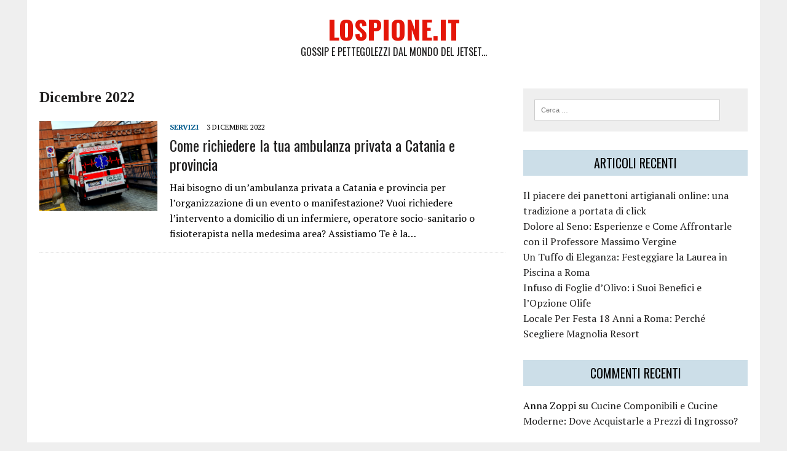

--- FILE ---
content_type: text/html; charset=UTF-8
request_url: https://lospione.it/2022/12/
body_size: 24947
content:
<!DOCTYPE html>
<html class="no-js" lang="it-IT">
<head>
<meta charset="UTF-8">
<meta name="viewport" content="width=device-width, initial-scale=1.0">
<link rel="profile" href="http://gmpg.org/xfn/11" />
<title>Dicembre 2022 &#8211; LoSpione.it</title>
<meta name='robots' content='max-image-preview:large' />
<link rel='dns-prefetch' href='//fonts.googleapis.com' />
<link rel='dns-prefetch' href='//s.w.org' />
<link rel="alternate" type="application/rss+xml" title="LoSpione.it &raquo; Feed" href="https://lospione.it/feed/" />
<link rel="alternate" type="application/rss+xml" title="LoSpione.it &raquo; Feed dei commenti" href="https://lospione.it/comments/feed/" />
<script type="text/javascript">
window._wpemojiSettings = {"baseUrl":"https:\/\/s.w.org\/images\/core\/emoji\/13.1.0\/72x72\/","ext":".png","svgUrl":"https:\/\/s.w.org\/images\/core\/emoji\/13.1.0\/svg\/","svgExt":".svg","source":{"concatemoji":"https:\/\/lospione.it\/wp-includes\/js\/wp-emoji-release.min.js?ver=5.9.12"}};
/*! This file is auto-generated */
!function(e,a,t){var n,r,o,i=a.createElement("canvas"),p=i.getContext&&i.getContext("2d");function s(e,t){var a=String.fromCharCode;p.clearRect(0,0,i.width,i.height),p.fillText(a.apply(this,e),0,0);e=i.toDataURL();return p.clearRect(0,0,i.width,i.height),p.fillText(a.apply(this,t),0,0),e===i.toDataURL()}function c(e){var t=a.createElement("script");t.src=e,t.defer=t.type="text/javascript",a.getElementsByTagName("head")[0].appendChild(t)}for(o=Array("flag","emoji"),t.supports={everything:!0,everythingExceptFlag:!0},r=0;r<o.length;r++)t.supports[o[r]]=function(e){if(!p||!p.fillText)return!1;switch(p.textBaseline="top",p.font="600 32px Arial",e){case"flag":return s([127987,65039,8205,9895,65039],[127987,65039,8203,9895,65039])?!1:!s([55356,56826,55356,56819],[55356,56826,8203,55356,56819])&&!s([55356,57332,56128,56423,56128,56418,56128,56421,56128,56430,56128,56423,56128,56447],[55356,57332,8203,56128,56423,8203,56128,56418,8203,56128,56421,8203,56128,56430,8203,56128,56423,8203,56128,56447]);case"emoji":return!s([10084,65039,8205,55357,56613],[10084,65039,8203,55357,56613])}return!1}(o[r]),t.supports.everything=t.supports.everything&&t.supports[o[r]],"flag"!==o[r]&&(t.supports.everythingExceptFlag=t.supports.everythingExceptFlag&&t.supports[o[r]]);t.supports.everythingExceptFlag=t.supports.everythingExceptFlag&&!t.supports.flag,t.DOMReady=!1,t.readyCallback=function(){t.DOMReady=!0},t.supports.everything||(n=function(){t.readyCallback()},a.addEventListener?(a.addEventListener("DOMContentLoaded",n,!1),e.addEventListener("load",n,!1)):(e.attachEvent("onload",n),a.attachEvent("onreadystatechange",function(){"complete"===a.readyState&&t.readyCallback()})),(n=t.source||{}).concatemoji?c(n.concatemoji):n.wpemoji&&n.twemoji&&(c(n.twemoji),c(n.wpemoji)))}(window,document,window._wpemojiSettings);
</script>
<style type="text/css">
img.wp-smiley,
img.emoji {
	display: inline !important;
	border: none !important;
	box-shadow: none !important;
	height: 1em !important;
	width: 1em !important;
	margin: 0 0.07em !important;
	vertical-align: -0.1em !important;
	background: none !important;
	padding: 0 !important;
}
</style>
	<link rel='stylesheet' id='wp-block-library-css'  href='https://lospione.it/wp-includes/css/dist/block-library/style.min.css?ver=5.9.12' type='text/css' media='all' />
<style id='global-styles-inline-css' type='text/css'>
body{--wp--preset--color--black: #000000;--wp--preset--color--cyan-bluish-gray: #abb8c3;--wp--preset--color--white: #ffffff;--wp--preset--color--pale-pink: #f78da7;--wp--preset--color--vivid-red: #cf2e2e;--wp--preset--color--luminous-vivid-orange: #ff6900;--wp--preset--color--luminous-vivid-amber: #fcb900;--wp--preset--color--light-green-cyan: #7bdcb5;--wp--preset--color--vivid-green-cyan: #00d084;--wp--preset--color--pale-cyan-blue: #8ed1fc;--wp--preset--color--vivid-cyan-blue: #0693e3;--wp--preset--color--vivid-purple: #9b51e0;--wp--preset--gradient--vivid-cyan-blue-to-vivid-purple: linear-gradient(135deg,rgba(6,147,227,1) 0%,rgb(155,81,224) 100%);--wp--preset--gradient--light-green-cyan-to-vivid-green-cyan: linear-gradient(135deg,rgb(122,220,180) 0%,rgb(0,208,130) 100%);--wp--preset--gradient--luminous-vivid-amber-to-luminous-vivid-orange: linear-gradient(135deg,rgba(252,185,0,1) 0%,rgba(255,105,0,1) 100%);--wp--preset--gradient--luminous-vivid-orange-to-vivid-red: linear-gradient(135deg,rgba(255,105,0,1) 0%,rgb(207,46,46) 100%);--wp--preset--gradient--very-light-gray-to-cyan-bluish-gray: linear-gradient(135deg,rgb(238,238,238) 0%,rgb(169,184,195) 100%);--wp--preset--gradient--cool-to-warm-spectrum: linear-gradient(135deg,rgb(74,234,220) 0%,rgb(151,120,209) 20%,rgb(207,42,186) 40%,rgb(238,44,130) 60%,rgb(251,105,98) 80%,rgb(254,248,76) 100%);--wp--preset--gradient--blush-light-purple: linear-gradient(135deg,rgb(255,206,236) 0%,rgb(152,150,240) 100%);--wp--preset--gradient--blush-bordeaux: linear-gradient(135deg,rgb(254,205,165) 0%,rgb(254,45,45) 50%,rgb(107,0,62) 100%);--wp--preset--gradient--luminous-dusk: linear-gradient(135deg,rgb(255,203,112) 0%,rgb(199,81,192) 50%,rgb(65,88,208) 100%);--wp--preset--gradient--pale-ocean: linear-gradient(135deg,rgb(255,245,203) 0%,rgb(182,227,212) 50%,rgb(51,167,181) 100%);--wp--preset--gradient--electric-grass: linear-gradient(135deg,rgb(202,248,128) 0%,rgb(113,206,126) 100%);--wp--preset--gradient--midnight: linear-gradient(135deg,rgb(2,3,129) 0%,rgb(40,116,252) 100%);--wp--preset--duotone--dark-grayscale: url('#wp-duotone-dark-grayscale');--wp--preset--duotone--grayscale: url('#wp-duotone-grayscale');--wp--preset--duotone--purple-yellow: url('#wp-duotone-purple-yellow');--wp--preset--duotone--blue-red: url('#wp-duotone-blue-red');--wp--preset--duotone--midnight: url('#wp-duotone-midnight');--wp--preset--duotone--magenta-yellow: url('#wp-duotone-magenta-yellow');--wp--preset--duotone--purple-green: url('#wp-duotone-purple-green');--wp--preset--duotone--blue-orange: url('#wp-duotone-blue-orange');--wp--preset--font-size--small: 13px;--wp--preset--font-size--medium: 20px;--wp--preset--font-size--large: 36px;--wp--preset--font-size--x-large: 42px;}.has-black-color{color: var(--wp--preset--color--black) !important;}.has-cyan-bluish-gray-color{color: var(--wp--preset--color--cyan-bluish-gray) !important;}.has-white-color{color: var(--wp--preset--color--white) !important;}.has-pale-pink-color{color: var(--wp--preset--color--pale-pink) !important;}.has-vivid-red-color{color: var(--wp--preset--color--vivid-red) !important;}.has-luminous-vivid-orange-color{color: var(--wp--preset--color--luminous-vivid-orange) !important;}.has-luminous-vivid-amber-color{color: var(--wp--preset--color--luminous-vivid-amber) !important;}.has-light-green-cyan-color{color: var(--wp--preset--color--light-green-cyan) !important;}.has-vivid-green-cyan-color{color: var(--wp--preset--color--vivid-green-cyan) !important;}.has-pale-cyan-blue-color{color: var(--wp--preset--color--pale-cyan-blue) !important;}.has-vivid-cyan-blue-color{color: var(--wp--preset--color--vivid-cyan-blue) !important;}.has-vivid-purple-color{color: var(--wp--preset--color--vivid-purple) !important;}.has-black-background-color{background-color: var(--wp--preset--color--black) !important;}.has-cyan-bluish-gray-background-color{background-color: var(--wp--preset--color--cyan-bluish-gray) !important;}.has-white-background-color{background-color: var(--wp--preset--color--white) !important;}.has-pale-pink-background-color{background-color: var(--wp--preset--color--pale-pink) !important;}.has-vivid-red-background-color{background-color: var(--wp--preset--color--vivid-red) !important;}.has-luminous-vivid-orange-background-color{background-color: var(--wp--preset--color--luminous-vivid-orange) !important;}.has-luminous-vivid-amber-background-color{background-color: var(--wp--preset--color--luminous-vivid-amber) !important;}.has-light-green-cyan-background-color{background-color: var(--wp--preset--color--light-green-cyan) !important;}.has-vivid-green-cyan-background-color{background-color: var(--wp--preset--color--vivid-green-cyan) !important;}.has-pale-cyan-blue-background-color{background-color: var(--wp--preset--color--pale-cyan-blue) !important;}.has-vivid-cyan-blue-background-color{background-color: var(--wp--preset--color--vivid-cyan-blue) !important;}.has-vivid-purple-background-color{background-color: var(--wp--preset--color--vivid-purple) !important;}.has-black-border-color{border-color: var(--wp--preset--color--black) !important;}.has-cyan-bluish-gray-border-color{border-color: var(--wp--preset--color--cyan-bluish-gray) !important;}.has-white-border-color{border-color: var(--wp--preset--color--white) !important;}.has-pale-pink-border-color{border-color: var(--wp--preset--color--pale-pink) !important;}.has-vivid-red-border-color{border-color: var(--wp--preset--color--vivid-red) !important;}.has-luminous-vivid-orange-border-color{border-color: var(--wp--preset--color--luminous-vivid-orange) !important;}.has-luminous-vivid-amber-border-color{border-color: var(--wp--preset--color--luminous-vivid-amber) !important;}.has-light-green-cyan-border-color{border-color: var(--wp--preset--color--light-green-cyan) !important;}.has-vivid-green-cyan-border-color{border-color: var(--wp--preset--color--vivid-green-cyan) !important;}.has-pale-cyan-blue-border-color{border-color: var(--wp--preset--color--pale-cyan-blue) !important;}.has-vivid-cyan-blue-border-color{border-color: var(--wp--preset--color--vivid-cyan-blue) !important;}.has-vivid-purple-border-color{border-color: var(--wp--preset--color--vivid-purple) !important;}.has-vivid-cyan-blue-to-vivid-purple-gradient-background{background: var(--wp--preset--gradient--vivid-cyan-blue-to-vivid-purple) !important;}.has-light-green-cyan-to-vivid-green-cyan-gradient-background{background: var(--wp--preset--gradient--light-green-cyan-to-vivid-green-cyan) !important;}.has-luminous-vivid-amber-to-luminous-vivid-orange-gradient-background{background: var(--wp--preset--gradient--luminous-vivid-amber-to-luminous-vivid-orange) !important;}.has-luminous-vivid-orange-to-vivid-red-gradient-background{background: var(--wp--preset--gradient--luminous-vivid-orange-to-vivid-red) !important;}.has-very-light-gray-to-cyan-bluish-gray-gradient-background{background: var(--wp--preset--gradient--very-light-gray-to-cyan-bluish-gray) !important;}.has-cool-to-warm-spectrum-gradient-background{background: var(--wp--preset--gradient--cool-to-warm-spectrum) !important;}.has-blush-light-purple-gradient-background{background: var(--wp--preset--gradient--blush-light-purple) !important;}.has-blush-bordeaux-gradient-background{background: var(--wp--preset--gradient--blush-bordeaux) !important;}.has-luminous-dusk-gradient-background{background: var(--wp--preset--gradient--luminous-dusk) !important;}.has-pale-ocean-gradient-background{background: var(--wp--preset--gradient--pale-ocean) !important;}.has-electric-grass-gradient-background{background: var(--wp--preset--gradient--electric-grass) !important;}.has-midnight-gradient-background{background: var(--wp--preset--gradient--midnight) !important;}.has-small-font-size{font-size: var(--wp--preset--font-size--small) !important;}.has-medium-font-size{font-size: var(--wp--preset--font-size--medium) !important;}.has-large-font-size{font-size: var(--wp--preset--font-size--large) !important;}.has-x-large-font-size{font-size: var(--wp--preset--font-size--x-large) !important;}
</style>
<link rel='stylesheet' id='cptch_stylesheet-css'  href='https://lospione.it/wp-content/plugins/captcha/css/front_end_style.css?ver=4.2.8' type='text/css' media='all' />
<link rel='stylesheet' id='dashicons-css'  href='https://lospione.it/wp-includes/css/dashicons.min.css?ver=5.9.12' type='text/css' media='all' />
<link rel='stylesheet' id='cptch_desktop_style-css'  href='https://lospione.it/wp-content/plugins/captcha/css/desktop_style.css?ver=4.2.8' type='text/css' media='all' />
<link rel='stylesheet' id='rennews-style-css'  href='https://lospione.it/wp-content/themes/mh-newsdesk-lite/style.css?ver=5.9.12' type='text/css' media='all' />
<link rel='stylesheet' id='mh-google-fonts-css'  href='https://fonts.googleapis.com/css?family=Oswald:400,700,300|PT+Serif:400,400italic,700,700italic' type='text/css' media='all' />
<link rel='stylesheet' id='mh-font-awesome-css'  href='https://lospione.it/wp-content/themes/mh-newsdesk-lite/includes/font-awesome.min.css' type='text/css' media='all' />
<link rel='stylesheet' id='mh-style-css'  href='https://lospione.it/wp-content/themes/rennews-child/style.css?ver=5.9.12' type='text/css' media='all' />
<script type='text/javascript' src='https://lospione.it/wp-includes/js/jquery/jquery.min.js?ver=3.6.0' id='jquery-core-js'></script>
<script type='text/javascript' src='https://lospione.it/wp-includes/js/jquery/jquery-migrate.min.js?ver=3.3.2' id='jquery-migrate-js'></script>
<script type='text/javascript' src='https://lospione.it/wp-content/themes/mh-newsdesk-lite/js/scripts.js?ver=5.9.12' id='mh-scripts-js'></script>
<link rel="https://api.w.org/" href="https://lospione.it/wp-json/" /><link rel="EditURI" type="application/rsd+xml" title="RSD" href="https://lospione.it/xmlrpc.php?rsd" />
<link rel="wlwmanifest" type="application/wlwmanifest+xml" href="https://lospione.it/wp-includes/wlwmanifest.xml" /> 
<meta name="generator" content="WordPress 5.9.12" />
<!--[if lt IE 9]>
<script src="https://lospione.it/wp-content/themes/mh-newsdesk-lite/js/css3-mediaqueries.js"></script>
<![endif]-->
<style type="text/css">.recentcomments a{display:inline !important;padding:0 !important;margin:0 !important;}</style></head>
<body class="archive date mh-right-sb">
<div id="mh-wrapper">
<header class="mh-header">
	<div class="header-wrap clearfix">
		<a href="https://lospione.it/" title="LoSpione.it" rel="home">
<div class="logo-wrap" role="banner">
<div class="logo">
<h1 class="logo-title">LoSpione.it</h1>
<h2 class="logo-tagline">Gossip e Pettegolezzi dal mondo del Jetset...</h2>
</div>
</div>
</a>
	</div>
	<div class="header-menu clearfix">
		<nav class="main-nav clearfix">
			<div class="menu"></div>
		</nav>
	</div>
</header><div class="mh-section mh-group">
	<div id="main-content" class="mh-loop"><h1 class="page-title">Dicembre 2022</h1>
<article class="content-list clearfix post-629 post type-post status-publish format-standard has-post-thumbnail hentry category-servizi tag-ambulanza-privata-a-catania">
	<div class="content-thumb content-list-thumb">
		<a href="https://lospione.it/2022/12/come-richiedere-la-tua-ambulanza-privata-a-catania-e-provincia/" title="Come richiedere la tua ambulanza privata a Catania e provincia"><img width="192" height="146" src="https://lospione.it/wp-content/uploads/2022/12/amb3.png" class="attachment-content-list size-content-list wp-post-image" alt="ambulanza privata a Catania" /></a>
	</div>
	<header class="content-list-header">
		<p class="entry-meta">
<span class="entry-meta-cats"><a href="https://lospione.it/category/servizi/" rel="category tag">Servizi</a></span>
<span class="entry-meta-date updated">3 Dicembre 2022</span>
</p>
		<h3 class="content-list-title"><a href="https://lospione.it/2022/12/come-richiedere-la-tua-ambulanza-privata-a-catania-e-provincia/" title="Come richiedere la tua ambulanza privata a Catania e provincia" rel="bookmark">Come richiedere la tua ambulanza privata a Catania e provincia</a></h3>
	</header>
	<div class="content-list-excerpt">
		<p>Hai bisogno di un&#8217;ambulanza privata a Catania e provincia per l&#8217;organizzazione di un evento o manifestazione? Vuoi richiedere l&#8217;intervento a domicilio di un infermiere, operatore socio-sanitario o fisioterapista nella medesima area? Assistiamo Te è la&#8230;</p>
	</div>
</article>
<hr class="mh-separator content-list-separator">	</div>
	<aside class="mh-sidebar">
	<div id="search-2" class="sb-widget clearfix widget_search"><form role="search" method="get" class="search-form" action="https://lospione.it/">
				<label>
					<span class="screen-reader-text">Ricerca per:</span>
					<input type="search" class="search-field" placeholder="Cerca &hellip;" value="" name="s" />
				</label>
				<input type="submit" class="search-submit" value="Cerca" />
			</form></div>
		<div id="recent-posts-2" class="sb-widget clearfix widget_recent_entries">
		<h4 class="widget-title"><span>Articoli recenti</span></h4>
		<ul>
											<li>
					<a href="https://lospione.it/2023/09/il-piacere-dei-panettoni-artigianali-online-una-tradizione-a-portata-di-click/">Il piacere dei panettoni artigianali online: una tradizione a portata di click</a>
									</li>
											<li>
					<a href="https://lospione.it/2023/09/dolore-al-seno-esperienze-e-come-affrontarle-con-il-professore-massimo-vergine/">Dolore al Seno: Esperienze e Come Affrontarle con il Professore Massimo Vergine</a>
									</li>
											<li>
					<a href="https://lospione.it/2023/07/un-tuffo-di-eleganza-festeggiare-la-laurea-in-piscina-a-roma/">Un Tuffo di Eleganza: Festeggiare la Laurea in Piscina a Roma</a>
									</li>
											<li>
					<a href="https://lospione.it/2023/07/infuso-di-foglie-dolivo-i-suoi-benefici-e-lopzione-olife/">Infuso di Foglie d’Olivo: i Suoi Benefici e l&#8217;Opzione Olife</a>
									</li>
											<li>
					<a href="https://lospione.it/2023/07/locale-per-festa-18-anni-a-roma-perche-scegliere-magnolia-resort/">Locale Per Festa 18 Anni a Roma: Perché Scegliere Magnolia Resort</a>
									</li>
					</ul>

		</div><div id="recent-comments-2" class="sb-widget clearfix widget_recent_comments"><h4 class="widget-title"><span>Commenti recenti</span></h4><ul id="recentcomments"><li class="recentcomments"><span class="comment-author-link">Anna Zoppi</span> su <a href="https://lospione.it/2017/06/cucine-componibili-e-cucine-moderne-dove-acquistarle-a-prezzi-di-ingrosso/#comment-39">Cucine Componibili e Cucine Moderne: Dove Acquistarle a Prezzi di Ingrosso?</a></li></ul></div><div id="archives-2" class="sb-widget clearfix widget_archive"><h4 class="widget-title"><span>Archivi</span></h4>
			<ul>
					<li><a href='https://lospione.it/2023/09/'>Settembre 2023</a></li>
	<li><a href='https://lospione.it/2023/07/'>Luglio 2023</a></li>
	<li><a href='https://lospione.it/2023/05/'>Maggio 2023</a></li>
	<li><a href='https://lospione.it/2023/03/'>Marzo 2023</a></li>
	<li><a href='https://lospione.it/2022/12/' aria-current="page">Dicembre 2022</a></li>
	<li><a href='https://lospione.it/2022/09/'>Settembre 2022</a></li>
	<li><a href='https://lospione.it/2022/08/'>Agosto 2022</a></li>
	<li><a href='https://lospione.it/2022/07/'>Luglio 2022</a></li>
	<li><a href='https://lospione.it/2022/05/'>Maggio 2022</a></li>
	<li><a href='https://lospione.it/2022/02/'>Febbraio 2022</a></li>
	<li><a href='https://lospione.it/2021/10/'>Ottobre 2021</a></li>
	<li><a href='https://lospione.it/2021/09/'>Settembre 2021</a></li>
	<li><a href='https://lospione.it/2021/08/'>Agosto 2021</a></li>
	<li><a href='https://lospione.it/2021/07/'>Luglio 2021</a></li>
	<li><a href='https://lospione.it/2021/02/'>Febbraio 2021</a></li>
	<li><a href='https://lospione.it/2020/09/'>Settembre 2020</a></li>
	<li><a href='https://lospione.it/2020/07/'>Luglio 2020</a></li>
	<li><a href='https://lospione.it/2020/06/'>Giugno 2020</a></li>
	<li><a href='https://lospione.it/2020/05/'>Maggio 2020</a></li>
	<li><a href='https://lospione.it/2020/03/'>Marzo 2020</a></li>
	<li><a href='https://lospione.it/2020/02/'>Febbraio 2020</a></li>
	<li><a href='https://lospione.it/2019/09/'>Settembre 2019</a></li>
	<li><a href='https://lospione.it/2019/04/'>Aprile 2019</a></li>
	<li><a href='https://lospione.it/2019/03/'>Marzo 2019</a></li>
	<li><a href='https://lospione.it/2019/02/'>Febbraio 2019</a></li>
	<li><a href='https://lospione.it/2019/01/'>Gennaio 2019</a></li>
	<li><a href='https://lospione.it/2018/12/'>Dicembre 2018</a></li>
	<li><a href='https://lospione.it/2018/11/'>Novembre 2018</a></li>
	<li><a href='https://lospione.it/2018/10/'>Ottobre 2018</a></li>
	<li><a href='https://lospione.it/2018/09/'>Settembre 2018</a></li>
	<li><a href='https://lospione.it/2018/07/'>Luglio 2018</a></li>
	<li><a href='https://lospione.it/2018/06/'>Giugno 2018</a></li>
	<li><a href='https://lospione.it/2018/05/'>Maggio 2018</a></li>
	<li><a href='https://lospione.it/2018/04/'>Aprile 2018</a></li>
	<li><a href='https://lospione.it/2018/03/'>Marzo 2018</a></li>
	<li><a href='https://lospione.it/2018/02/'>Febbraio 2018</a></li>
	<li><a href='https://lospione.it/2018/01/'>Gennaio 2018</a></li>
	<li><a href='https://lospione.it/2017/12/'>Dicembre 2017</a></li>
	<li><a href='https://lospione.it/2017/11/'>Novembre 2017</a></li>
	<li><a href='https://lospione.it/2017/10/'>Ottobre 2017</a></li>
	<li><a href='https://lospione.it/2017/09/'>Settembre 2017</a></li>
	<li><a href='https://lospione.it/2017/08/'>Agosto 2017</a></li>
	<li><a href='https://lospione.it/2017/07/'>Luglio 2017</a></li>
	<li><a href='https://lospione.it/2017/06/'>Giugno 2017</a></li>
	<li><a href='https://lospione.it/2017/05/'>Maggio 2017</a></li>
	<li><a href='https://lospione.it/2017/03/'>Marzo 2017</a></li>
	<li><a href='https://lospione.it/2017/02/'>Febbraio 2017</a></li>
	<li><a href='https://lospione.it/2017/01/'>Gennaio 2017</a></li>
	<li><a href='https://lospione.it/2016/12/'>Dicembre 2016</a></li>
	<li><a href='https://lospione.it/2016/11/'>Novembre 2016</a></li>
	<li><a href='https://lospione.it/2016/06/'>Giugno 2016</a></li>
	<li><a href='https://lospione.it/2016/04/'>Aprile 2016</a></li>
	<li><a href='https://lospione.it/2016/03/'>Marzo 2016</a></li>
			</ul>

			</div><div id="categories-2" class="sb-widget clearfix widget_categories"><h4 class="widget-title"><span>Categorie</span></h4>
			<ul>
					<li class="cat-item cat-item-79"><a href="https://lospione.it/category/calcio/">Calcio</a>
</li>
	<li class="cat-item cat-item-81"><a href="https://lospione.it/category/casa/">Casa</a>
</li>
	<li class="cat-item cat-item-83"><a href="https://lospione.it/category/salute-e-benessere/depurazione-acque/">Depurazione Acque</a>
</li>
	<li class="cat-item cat-item-80"><a href="https://lospione.it/category/esoterismo/">Esoterismo</a>
</li>
	<li class="cat-item cat-item-86"><a href="https://lospione.it/category/fotografia/">Fotografia</a>
</li>
	<li class="cat-item cat-item-4"><a href="https://lospione.it/category/gossip/">Gossip</a>
</li>
	<li class="cat-item cat-item-84"><a href="https://lospione.it/category/libri/">Libri</a>
</li>
	<li class="cat-item cat-item-82"><a href="https://lospione.it/category/moda/">Moda</a>
</li>
	<li class="cat-item cat-item-85"><a href="https://lospione.it/category/musica/">Musica</a>
</li>
	<li class="cat-item cat-item-3"><a href="https://lospione.it/category/notizie/">Notizie</a>
</li>
	<li class="cat-item cat-item-89"><a href="https://lospione.it/category/opinioni/">Opinioni</a>
</li>
	<li class="cat-item cat-item-88"><a href="https://lospione.it/category/quanto-guadagna/">Quanto Guadagna</a>
</li>
	<li class="cat-item cat-item-77"><a href="https://lospione.it/category/salute-e-benessere/">Salute e Benessere</a>
</li>
	<li class="cat-item cat-item-1"><a href="https://lospione.it/category/senza-categoria/">Senza categoria</a>
</li>
	<li class="cat-item cat-item-78"><a href="https://lospione.it/category/servizi/">Servizi</a>
</li>
	<li class="cat-item cat-item-2"><a href="https://lospione.it/category/web-marketing/">Web Marketing</a>
</li>
	<li class="cat-item cat-item-87"><a href="https://lospione.it/category/youtube/">Youtube</a>
</li>
			</ul>

			</div><div id="text-2" class="sb-widget clearfix widget_text">			<div class="textwidget"><!-- Histats.com  START (hidden counter)-->
<script type="text/javascript">document.write(unescape("%3Cscript src=%27http://s10.histats.com/js15.js%27 type=%27text/javascript%27%3E%3C/script%3E"));</script>
<a href="http://www.histats.com" target="_blank" title="statistiche accessi" rel="noopener"><script  type="text/javascript" >
try {Histats.start(1,3419338,4,0,0,0,"");
Histats.track_hits();} catch(err){};
</script></a>
<noscript><a href="http://www.histats.com" target="_blank" rel="noopener"><img  src="http://sstatic1.histats.com/0.gif?3419338&101" alt="statistiche accessi" border="0"></a></noscript>
<!-- Histats.com  END  --></div>
		</div><div id="meta-2" class="sb-widget clearfix widget_meta"><h4 class="widget-title"><span>Meta</span></h4>
		<ul>
						<li><a href="https://lospione.it/wp-login.php">Accedi</a></li>
			<li><a href="https://lospione.it/feed/">Feed dei contenuti</a></li>
			<li><a href="https://lospione.it/comments/feed/">Feed dei commenti</a></li>

			<li><a href="https://it.wordpress.org/">WordPress.org</a></li>
		</ul>

		</div></aside></div>
</div>
<footer class="mh-footer">
	<div class="wrapper-inner">
		<p class="copyright">Copyright 2026 | MH Newsdesk lite by <a href="http://www.mhthemes.com/" rel="nofollow">MH Themes</a></p>
	</div>
</footer>
</body>
</html>